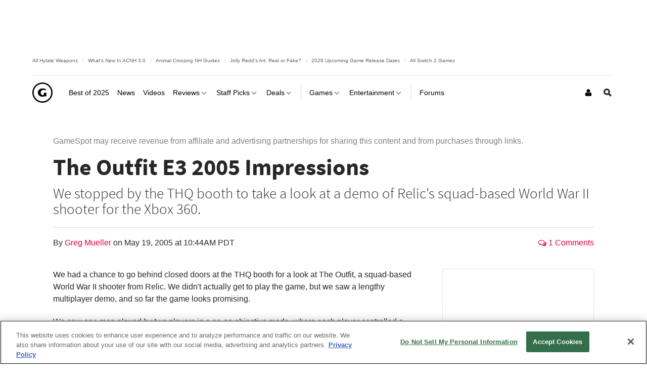

--- FILE ---
content_type: application/javascript
request_url: https://www.gamespot.com/a/vf54bce3ee23f11ced5b282ac2f2d35f5/js/compiled/header_js.js
body_size: 8926
content:
/*!
 * modernizr v3.6.0
 * Build https://modernizr.com/download?[base64]
 *
 * Copyright (c)
 *  Faruk Ates
 *  Paul Irish
 *  Alex Sexton
 *  Ryan Seddon
 *  Patrick Kettner
 *  Stu Cox
 *  Richard Herrera

 * MIT License
 */
(function(e,t,n){var r=[];var a=[];var i={_version:"3.6.0",_config:{classPrefix:"",enableClasses:true,enableJSClass:true,usePrefixes:true},_q:[],on:function(e,t){var n=this;setTimeout((function(){t(n[e])}),0)},addTest:function(e,t,n){a.push({name:e,fn:t,options:n})},addAsyncTest:function(e){a.push({name:null,fn:e})}};var o=function(){};o.prototype=i;o=new o;
/*!
{
  "name": "Blob constructor",
  "property": "blobconstructor",
  "aliases": ["blob-constructor"],
  "builderAliases": ["blob_constructor"],
  "caniuse": "blobbuilder",
  "notes": [{
    "name": "W3C spec",
    "href": "https://w3c.github.io/FileAPI/#constructorBlob"
  }],
  "polyfills": ["blobjs"]
}
!*/o.addTest("blobconstructor",(function(){try{return!!new Blob}catch(e){return false}}),{aliases:["blob-constructor"]});
/*!
{
  "name": "Cross-Origin Resource Sharing",
  "property": "cors",
  "caniuse": "cors",
  "authors": ["Theodoor van Donge"],
  "notes": [{
    "name": "MDN documentation",
    "href": "https://developer.mozilla.org/en-US/docs/HTTP/Access_control_CORS"
  }],
  "polyfills": ["pmxdr", "ppx", "flxhr"]
}
!*/o.addTest("cors","XMLHttpRequest"in e&&"withCredentials"in new XMLHttpRequest);
/*!
{
  "name": "DataView",
  "property": "dataview",
  "authors": ["Addy Osmani"],
  "builderAliases": ["dataview_api"],
  "notes": [{
    "name": "MDN documentation",
    "href": "https://developer.mozilla.org/en/JavaScript_typed_arrays/DataView"
  }],
  "polyfills": ["jdataview"]
}
!*/o.addTest("dataview",typeof DataView!=="undefined"&&"getFloat64"in DataView.prototype);
/*!
{
  "name": "History API",
  "property": "history",
  "caniuse": "history",
  "tags": ["history"],
  "authors": ["Hay Kranen", "Alexander Farkas"],
  "notes": [{
    "name": "W3C Spec",
    "href": "https://www.w3.org/TR/html51/browsers.html#the-history-interface"
  }, {
    "name": "MDN documentation",
    "href": "https://developer.mozilla.org/en-US/docs/Web/API/window.history"
  }],
  "polyfills": ["historyjs", "html5historyapi"]
}
!*/o.addTest("history",(function(){var t=navigator.userAgent;if((t.indexOf("Android 2.")!==-1||t.indexOf("Android 4.0")!==-1)&&t.indexOf("Mobile Safari")!==-1&&t.indexOf("Chrome")===-1&&t.indexOf("Windows Phone")===-1&&location.protocol!=="file:"){return false}return e.history&&"pushState"in e.history}));
/*!
{
  "name": "File API",
  "property": "filereader",
  "caniuse": "fileapi",
  "notes": [{
    "name": "W3C Working Draft",
    "href": "https://www.w3.org/TR/FileAPI/"
  }],
  "tags": ["file"],
  "builderAliases": ["file_api"],
  "knownBugs": ["Will fail in Safari 5 due to its lack of support for the standards defined FileReader object"]
}
!*/o.addTest("filereader",!!(e.File&&e.FileList&&e.FileReader));
/*!
{
  "name": "Local Storage",
  "property": "localstorage",
  "caniuse": "namevalue-storage",
  "tags": ["storage"],
  "knownBugs": [],
  "notes": [],
  "warnings": [],
  "polyfills": [
    "joshuabell-polyfill",
    "cupcake",
    "storagepolyfill",
    "amplifyjs",
    "yui-cacheoffline"
  ]
}
!*/o.addTest("localstorage",(function(){var e="modernizr";try{localStorage.setItem(e,e);localStorage.removeItem(e);return true}catch(e){return false}}));
/*!
{
  "name": "Session Storage",
  "property": "sessionstorage",
  "tags": ["storage"],
  "polyfills": ["joshuabell-polyfill", "cupcake", "sessionstorage"]
}
!*/o.addTest("sessionstorage",(function(){var e="modernizr";try{sessionStorage.setItem(e,e);sessionStorage.removeItem(e);return true}catch(e){return false}}));var s=i._config.usePrefixes?" -webkit- -moz- -o- -ms- ".split(" "):["",""];i._prefixes=s;function l(e,t){return typeof e===t}function f(){var e;var t;var n;var i;var s;var f;var u;for(var c in a){if(a.hasOwnProperty(c)){e=[];t=a[c];if(t.name){e.push(t.name.toLowerCase());if(t.options&&t.options.aliases&&t.options.aliases.length){for(n=0;n<t.options.aliases.length;n++){e.push(t.options.aliases[n].toLowerCase())}}}i=l(t.fn,"function")?t.fn():t.fn;for(s=0;s<e.length;s++){f=e[s];u=f.split(".");if(u.length===1){o[u[0]]=i}else{if(o[u[0]]&&!(o[u[0]]instanceof Boolean)){o[u[0]]=new Boolean(o[u[0]])}o[u[0]][u[1]]=i}r.push((i?"":"no-")+u.join("-"))}}}}var u=t.documentElement;var c=u.nodeName.toLowerCase()==="svg";function d(e){var t=u.className;var n=o._config.classPrefix||"";if(c){t=t.baseVal}if(o._config.enableJSClass){var r=new RegExp("(^|\\s)"+n+"no-js(\\s|$)");t=t.replace(r,"$1"+n+"js$2")}if(o._config.enableClasses){t+=" "+n+e.join(" "+n);if(c){u.className.baseVal=t}else{u.className=t}}}var p;if(!c){(function(e,t){var n="3.7.3";var r=e.html5||{};var a=/^<|^(?:button|map|select|textarea|object|iframe|option|optgroup)$/i;var i=/^(?:a|b|code|div|fieldset|h1|h2|h3|h4|h5|h6|i|label|li|ol|p|q|span|strong|style|table|tbody|td|th|tr|ul)$/i;var o;var s="_html5shiv";var l=0;var f={};var u;(function(){try{var e=t.createElement("a");e.innerHTML="<xyz></xyz>";o="hidden"in e;u=e.childNodes.length==1||function(){t.createElement("a");var e=t.createDocumentFragment();return typeof e.cloneNode=="undefined"||typeof e.createDocumentFragment=="undefined"||typeof e.createElement=="undefined"}()}catch(e){o=true;u=true}})();function c(e,t){var n=e.createElement("p"),r=e.getElementsByTagName("head")[0]||e.documentElement;n.innerHTML="x<style>"+t+"</style>";return r.insertBefore(n.lastChild,r.firstChild)}function d(){var e=E.elements;return typeof e=="string"?e.split(" "):e}function p(e,t){var n=E.elements;if(typeof n!="string"){n=n.join(" ")}if(typeof e!="string"){e=e.join(" ")}E.elements=n+" "+e;h(t)}function v(e){var t=f[e[s]];if(!t){t={};l++;e[s]=l;f[l]=t}return t}function m(e,n,r){if(!n){n=t}if(u){return n.createElement(e)}if(!r){r=v(n)}var o;if(r.cache[e]){o=r.cache[e].cloneNode()}else if(i.test(e)){o=(r.cache[e]=r.createElem(e)).cloneNode()}else{o=r.createElem(e)}return o.canHaveChildren&&!a.test(e)&&!o.tagUrn?r.frag.appendChild(o):o}function A(e,n){if(!e){e=t}if(u){return e.createDocumentFragment()}n=n||v(e);var r=n.frag.cloneNode(),a=0,i=d(),o=i.length;for(;a<o;a++){r.createElement(i[a])}return r}function g(e,t){if(!t.cache){t.cache={};t.createElem=e.createElement;t.createFrag=e.createDocumentFragment;t.frag=t.createFrag()}e.createElement=function(n){if(!E.shivMethods){return t.createElem(n)}return m(n,e,t)};e.createDocumentFragment=Function("h,f","return function(){"+"var n=f.cloneNode(),c=n.createElement;"+"h.shivMethods&&("+d().join().replace(/[\w\-:]+/g,(function(e){t.createElem(e);t.frag.createElement(e);return'c("'+e+'")'}))+");return n}")(E,t.frag)}function h(e){if(!e){e=t}var n=v(e);if(E.shivCSS&&!o&&!n.hasCSS){n.hasCSS=!!c(e,"article,aside,dialog,figcaption,figure,footer,header,hgroup,main,nav,section{display:block}"+"mark{background:#FF0;color:#000}"+"template{display:none}")}if(!u){g(e,n)}return e}var E={elements:r.elements||"abbr article aside audio bdi canvas data datalist details dialog figcaption figure footer header hgroup main mark meter nav output picture progress section summary template time video",version:n,shivCSS:r.shivCSS!==false,supportsUnknownElements:u,shivMethods:r.shivMethods!==false,type:"default",shivDocument:h,createElement:m,createDocumentFragment:A,addElements:p};e.html5=E;h(t);if(typeof module=="object"&&module.exports){module.exports=E}})(typeof e!=="undefined"?e:this,t)}var v="Moz O ms Webkit";var m=i._config.usePrefixes?v.toLowerCase().split(" "):[];i._domPrefixes=m;function A(e){return e.replace(/([a-z])-([a-z])/g,(function(e,t,n){return t+n.toUpperCase()})).replace(/^-/,"")}function g(){if(typeof t.createElement!=="function"){return t.createElement(arguments[0])}else if(c){return t.createElementNS.call(t,"http://www.w3.org/2000/svg",arguments[0])}else{return t.createElement.apply(t,arguments)}}
/*!
{
  "name": "Canvas",
  "property": "canvas",
  "caniuse": "canvas",
  "tags": ["canvas", "graphics"],
  "polyfills": ["flashcanvas", "excanvas", "slcanvas", "fxcanvas"]
}
!*/
o.addTest("canvas",(function(){var e=g("canvas");return!!(e.getContext&&e.getContext("2d"))}));
/*!
{
  "name": "Canvas text",
  "property": "canvastext",
  "caniuse": "canvas-text",
  "tags": ["canvas", "graphics"],
  "polyfills": ["canvastext"]
}
!*/o.addTest("canvastext",(function(){if(o.canvas===false){return false}return typeof g("canvas").getContext("2d").fillText=="function"}));
/*!
{
  "name": "HTML5 Video",
  "property": "video",
  "caniuse": "video",
  "tags": ["html5"],
  "knownBugs": [
    "Without QuickTime, `Modernizr.video.h264` will be `undefined`; https://github.com/Modernizr/Modernizr/issues/546"
  ],
  "polyfills": [
    "html5media",
    "mediaelementjs",
    "sublimevideo",
    "videojs",
    "leanbackplayer",
    "videoforeverybody"
  ]
}
!*/o.addTest("video",(function(){var e=g("video");var t=false;try{t=!!e.canPlayType;if(t){t=new Boolean(t);t.ogg=e.canPlayType('video/ogg; codecs="theora"').replace(/^no$/,"");t.h264=e.canPlayType('video/mp4; codecs="avc1.42E01E"').replace(/^no$/,"");t.webm=e.canPlayType('video/webm; codecs="vp8, vorbis"').replace(/^no$/,"");t.vp9=e.canPlayType('video/webm; codecs="vp9"').replace(/^no$/,"");t.hls=e.canPlayType('application/x-mpegURL; codecs="avc1.42E01E"').replace(/^no$/,"")}}catch(e){}return t}));
/*!
{
  "name": "canvas.toDataURL type support",
  "property": ["todataurljpeg", "todataurlpng", "todataurlwebp"],
  "tags": ["canvas"],
  "builderAliases": ["canvas_todataurl_type"],
  "async" : false,
  "notes": [{
    "name": "MDN article",
    "href": "https://developer.mozilla.org/en-US/docs/Web/API/HTMLCanvasElement.toDataURL"
  }]
}
!*/var h=g("canvas");o.addTest("todataurljpeg",(function(){return!!o.canvas&&h.toDataURL("image/jpeg").indexOf("data:image/jpeg")===0}));o.addTest("todataurlpng",(function(){return!!o.canvas&&h.toDataURL("image/png").indexOf("data:image/png")===0}));o.addTest("todataurlwebp",(function(){var e=false;try{e=!!o.canvas&&h.toDataURL("image/webp").indexOf("data:image/webp")===0}catch(e){}return e}));
/*!
{
  "name": "CSS Gradients",
  "caniuse": "css-gradients",
  "property": "cssgradients",
  "tags": ["css"],
  "knownBugs": ["False-positives on webOS (https://github.com/Modernizr/Modernizr/issues/202)"],
  "notes": [{
    "name": "Webkit Gradient Syntax",
    "href": "https://webkit.org/blog/175/introducing-css-gradients/"
  },{
    "name": "Linear Gradient Syntax",
    "href": "https://developer.mozilla.org/en-US/docs/Web/CSS/linear-gradient"
  },{
    "name": "W3C Gradient Spec",
    "href": "https://drafts.csswg.org/css-images-3/#gradients"
  }]
}
!*/o.addTest("cssgradients",(function(){var e="background-image:";var t="gradient(linear,left top,right bottom,from(#9f9),to(white));";var n="";var r;for(var a=0,i=s.length-1;a<i;a++){r=a===0?"to ":"";n+=e+s[a]+"linear-gradient("+r+"left top, #9f9, white);"}if(o._config.usePrefixes){n+=e+"-webkit-"+t}var l=g("a");var f=l.style;f.cssText=n;return(""+f.backgroundImage).indexOf("gradient")>-1}));
/*!
{
  "name": "input[file] Attribute",
  "property": "fileinput",
  "caniuse" : "forms",
  "tags": ["file", "forms", "input"],
  "builderAliases": ["forms_fileinput"]
}
!*/o.addTest("fileinput",(function(){if(navigator.userAgent.match(/(Android (1.0|1.1|1.5|1.6|2.0|2.1))|(Windows Phone (OS 7|8.0))|(XBLWP)|(ZuneWP)|(w(eb)?OSBrowser)|(webOS)|(Kindle\/(1.0|2.0|2.5|3.0))/)){return false}var e=g("input");e.type="file";return!e.disabled}));
/*!
{
  "name": "srcset attribute",
  "property": "srcset",
  "tags": ["image"],
  "notes": [{
    "name": "Smashing Magazine Article",
    "href": "https://en.wikipedia.org/wiki/APNG"
    },{
    "name": "Generate multi-resolution images for srcset with Grunt",
    "href": "https://addyosmani.com/blog/generate-multi-resolution-images-for-srcset-with-grunt/"
    }]
}
!*/o.addTest("srcset","srcset"in g("img"));var E=g("input");
/*!
{
  "name": "Input attributes",
  "property": "input",
  "tags": ["forms"],
  "authors": ["Mike Taylor"],
  "notes": [{
    "name": "WHATWG spec",
    "href": "https://html.spec.whatwg.org/multipage/forms.html#input-type-attr-summary"
  }],
  "knownBugs": ["Some blackberry devices report false positive for input.multiple"]
}
!*/var y="autocomplete autofocus list placeholder max min multiple pattern required step".split(" ");var B={};o.input=function(t){for(var n=0,r=t.length;n<r;n++){B[t[n]]=!!(t[n]in E)}if(B.list){B.list=!!(g("datalist")&&e.HTMLDataListElement)}return B}(y);
/*!
{
  "name": "CSS Supports",
  "property": "supports",
  "caniuse": "css-featurequeries",
  "tags": ["css"],
  "builderAliases": ["css_supports"],
  "notes": [{
    "name": "W3 Spec",
    "href": "http://dev.w3.org/csswg/css3-conditional/#at-supports"
  },{
    "name": "Related Github Issue",
    "href": "https://github.com/Modernizr/Modernizr/issues/648"
  },{
    "name": "W3 Info",
    "href": "http://dev.w3.org/csswg/css3-conditional/#the-csssupportsrule-interface"
  }]
}
!*/var b="CSS"in e&&"supports"in e.CSS;var x="supportsCSS"in e;o.addTest("supports",b||x);var w=i._config.usePrefixes?v.split(" "):[];i._cssomPrefixes=w;var Q=function(t){var r=s.length;var a=e.CSSRule;var i;if(typeof a==="undefined"){return n}if(!t){return false}t=t.replace(/^@/,"");i=t.replace(/-/g,"_").toUpperCase()+"_RULE";if(i in a){return"@"+t}for(var o=0;o<r;o++){var l=s[o];var f=l.toUpperCase()+"_"+i;if(f in a){return"@-"+l.toLowerCase()+"-"+t}}return false};i.atRule=Q;function T(e,t){return!!~(""+e).indexOf(t)}function C(){var e=t.body;if(!e){e=g(c?"svg":"body");e.fake=true}return e}function S(e,n,r,a){var i="modernizr";var o;var s;var l;var f;var c=g("div");var d=C();if(parseInt(r,10)){while(r--){l=g("div");l.id=a?a[r]:i+(r+1);c.appendChild(l)}}o=g("style");o.type="text/css";o.id="s"+i;(!d.fake?c:d).appendChild(o);d.appendChild(c);if(o.styleSheet){o.styleSheet.cssText=e}else{o.appendChild(t.createTextNode(e))}c.id=i;if(d.fake){d.style.background="";d.style.overflow="hidden";f=u.style.overflow;u.style.overflow="hidden";u.appendChild(d)}s=n(c,e);if(d.fake){d.parentNode.removeChild(d);u.style.overflow=f;u.offsetHeight}else{c.parentNode.removeChild(c)}return!!s}var k=i.testStyles=S;
/*!
{
  "name": "Touch Events",
  "property": "touchevents",
  "caniuse" : "touch",
  "tags": ["media", "attribute"],
  "notes": [{
    "name": "Touch Events spec",
    "href": "https://www.w3.org/TR/2013/WD-touch-events-20130124/"
  }],
  "warnings": [
    "Indicates if the browser supports the Touch Events spec, and does not necessarily reflect a touchscreen device"
  ],
  "knownBugs": [
    "False-positive on some configurations of Nokia N900",
    "False-positive on some BlackBerry 6.0 builds – https://github.com/Modernizr/Modernizr/issues/372#issuecomment-3112695"
  ]
}
!*/o.addTest("touchevents",(function(){var n;if("ontouchstart"in e||e.DocumentTouch&&t instanceof DocumentTouch){n=true}else{var r=["@media (",s.join("touch-enabled),("),"heartz",")","{#modernizr{top:9px;position:absolute}}"].join("");k(r,(function(e){n=e.offsetTop===9}))}return n}));
/*!
{
  "name": "Form Validation",
  "property": "formvalidation",
  "tags": ["forms", "validation", "attribute"],
  "builderAliases": ["forms_validation"]
}
!*/o.addTest("formvalidation",(function(){var t=g("form");if(!("checkValidity"in t)||!("addEventListener"in t)){return false}if("reportValidity"in t){return true}var n=false;var r;o.formvalidationapi=true;t.addEventListener("submit",(function(t){if(!e.opera||e.operamini){t.preventDefault()}t.stopPropagation()}),false);t.innerHTML='<input name="modTest" required="required" /><button></button>';k("#modernizr form{position:absolute;top:-99999em}",(function(e){e.appendChild(t);r=t.getElementsByTagName("input")[0];r.addEventListener("invalid",(function(e){n=true;e.preventDefault();e.stopPropagation()}),false);o.formvalidationmessage=!!r.validationMessage;t.getElementsByTagName("button")[0].click()}));return n}));var R;(function(){var e={}.hasOwnProperty;if(!l(e,"undefined")&&!l(e.call,"undefined")){R=function(t,n){return e.call(t,n)}}else{R=function(e,t){return t in e&&l(e.constructor.prototype[t],"undefined")}}})();i._l={};i.on=function(e,t){if(!this._l[e]){this._l[e]=[]}this._l[e].push(t);if(o.hasOwnProperty(e)){setTimeout((function(){o._trigger(e,o[e])}),0)}};i._trigger=function(e,t){if(!this._l[e]){return}var n=this._l[e];setTimeout((function(){var e,r;for(e=0;e<n.length;e++){r=n[e];r(t)}}),0);delete this._l[e]};function P(e,t){if(typeof e=="object"){for(var n in e){if(R(e,n)){P(n,e[n])}}}else{e=e.toLowerCase();var r=e.split(".");var a=o[r[0]];if(r.length==2){a=a[r[1]]}if(typeof a!="undefined"){return o}t=typeof t=="function"?t():t;if(r.length==1){o[r[0]]=t}else{if(o[r[0]]&&!(o[r[0]]instanceof Boolean)){o[r[0]]=new Boolean(o[r[0]])}o[r[0]][r[1]]=t}d([(!!t&&t!=false?"":"no-")+r.join("-")]);o._trigger(e,t)}return o}o._q.push((function(){i.addTest=P}));
/*!
{
  "name": "EXIF Orientation",
  "property": "exiforientation",
  "tags": ["image"],
  "builderAliases": ["exif_orientation"],
  "async": true,
  "authors": ["Paul Sayre"],
  "notes": [{
    "name": "Article by Dave Perrett",
    "href": "http://recursive-design.com/blog/2012/07/28/exif-orientation-handling-is-a-ghetto/"
  },{
    "name": "Article by Calvin Hass",
    "href": "http://www.impulseadventure.com/photo/exif-orientation.html"
  }]
}
!*/o.addAsyncTest((function(){var e=new Image;e.onerror=function(){P("exiforientation",false,{aliases:["exif-orientation"]})};e.onload=function(){P("exiforientation",e.width!==2,{aliases:["exif-orientation"]})};e.src="[data-uri]"}));function D(e,t){return function(){return e.apply(t,arguments)}}function L(e,t,n){var r;for(var a in e){if(e[a]in t){if(n===false){return e[a]}r=t[e[a]];if(l(r,"function")){return D(r,n||t)}return r}}return false}var _={elem:g("modernizr")};o._q.push((function(){delete _.elem}));var F={style:_.elem.style};o._q.unshift((function(){delete F.style}));function O(e){return e.replace(/([A-Z])/g,(function(e,t){return"-"+t.toLowerCase()})).replace(/^ms-/,"-ms-")}function j(t,n,r){var a;if("getComputedStyle"in e){a=getComputedStyle.call(e,t,n);var i=e.console;if(a!==null){if(r){a=a.getPropertyValue(r)}}else{if(i){var o=i.error?"error":"log";i[o].call(i,"getComputedStyle returning null, its possible modernizr test results are inaccurate")}}}else{a=!n&&t.currentStyle&&t.currentStyle[r]}return a}function N(t,r){var a=t.length;if("CSS"in e&&"supports"in e.CSS){while(a--){if(e.CSS.supports(O(t[a]),r)){return true}}return false}else if("CSSSupportsRule"in e){var i=[];while(a--){i.push("("+O(t[a])+":"+r+")")}i=i.join(" or ");return S("@supports ("+i+") { #modernizr { position: absolute; } }",(function(e){return j(e,null,"position")=="absolute"}))}return n}function I(e,t,r,a){a=l(a,"undefined")?false:a;if(!l(r,"undefined")){var i=N(e,r);if(!l(i,"undefined")){return i}}var o,s,f,u,c;var d=["modernizr","tspan","samp"];while(!F.style&&d.length){o=true;F.modElem=g(d.shift());F.style=F.modElem.style}function p(){if(o){delete F.style;delete F.modElem}}f=e.length;for(s=0;s<f;s++){u=e[s];c=F.style[u];if(T(u,"-")){u=A(u)}if(F.style[u]!==n){if(!a&&!l(r,"undefined")){try{F.style[u]=r}catch(e){}if(F.style[u]!=c){p();return t=="pfx"?u:true}}else{p();return t=="pfx"?u:true}}}p();return false}var U=i.testProp=function(e,t,r){return I([e],n,t,r)};function z(e,t,n,r,a){var i=e.charAt(0).toUpperCase()+e.slice(1),o=(e+" "+w.join(i+" ")+i).split(" ");if(l(t,"string")||l(t,"undefined")){return I(o,t,r,a)}else{o=(e+" "+m.join(i+" ")+i).split(" ");return L(o,t,n)}}i.testAllProps=z;var M=i.prefixed=function(e,t,n){if(e.indexOf("@")===0){return Q(e)}if(e.indexOf("-")!=-1){e=A(e)}if(!t){return z(e,"pfx")}else{return z(e,t,n)}};
/*!
{
  "name": "Fullscreen API",
  "property": "fullscreen",
  "caniuse": "fullscreen",
  "notes": [{
    "name": "MDN documentation",
    "href": "https://developer.mozilla.org/en/API/Fullscreen"
  }],
  "polyfills": ["screenfulljs"],
  "builderAliases": ["fullscreen_api"]
}
!*/o.addTest("fullscreen",!!(M("exitFullscreen",t,false)||M("cancelFullScreen",t,false)));function q(e,t,r){return z(e,n,n,t,r)}i.testAllProps=q;
/*!
{
  "name": "CSS Animations",
  "property": "cssanimations",
  "caniuse": "css-animation",
  "polyfills": ["transformie", "csssandpaper"],
  "tags": ["css"],
  "warnings": ["Android < 4 will pass this test, but can only animate a single property at a time"],
  "notes": [{
    "name" : "Article: 'Dispelling the Android CSS animation myths'",
    "href": "https://goo.gl/OGw5Gm"
  }]
}
!*/o.addTest("cssanimations",q("animationName","a",true));
/*!
{
  "name": "Background Size",
  "property": "backgroundsize",
  "tags": ["css"],
  "knownBugs": ["This will false positive in Opera Mini - https://github.com/Modernizr/Modernizr/issues/396"],
  "notes": [{
    "name": "Related Issue",
    "href": "https://github.com/Modernizr/Modernizr/issues/396"
  }]
}
!*/o.addTest("backgroundsize",q("backgroundSize","100%",true));
/*!
{
  "name": "CSS Columns",
  "property": "csscolumns",
  "caniuse": "multicolumn",
  "polyfills": ["css3multicolumnjs"],
  "tags": ["css"]
}
!*/(function(){o.addTest("csscolumns",(function(){var e=false;var t=q("columnCount");try{e=!!t;if(e){e=new Boolean(e)}}catch(e){}return e}));var e=["Width","Span","Fill","Gap","Rule","RuleColor","RuleStyle","RuleWidth","BreakBefore","BreakAfter","BreakInside"];var t,n;for(var r=0;r<e.length;r++){t=e[r].toLowerCase();n=q("column"+e[r]);if(t==="breakbefore"||t==="breakafter"||t=="breakinside"){n=n||q(e[r])}o.addTest("csscolumns."+t,n)}})();
/*!
{
  "name": "CSS Grid (old & new)",
  "property": ["cssgrid", "cssgridlegacy"],
  "authors": ["Faruk Ates"],
  "tags": ["css"],
  "notes": [{
    "name": "The new, standardized CSS Grid",
    "href": "https://www.w3.org/TR/css3-grid-layout/"
  }, {
    "name": "The _old_ CSS Grid (legacy)",
    "href": "https://www.w3.org/TR/2011/WD-css3-grid-layout-20110407/"
  }]
}
!*/o.addTest("cssgridlegacy",q("grid-columns","10px",true));o.addTest("cssgrid",q("grid-template-rows","none",true));
/*!
{
  "name": "Flexbox",
  "property": "flexbox",
  "caniuse": "flexbox",
  "tags": ["css"],
  "notes": [{
    "name": "The _new_ flexbox",
    "href": "http://dev.w3.org/csswg/css3-flexbox"
  }],
  "warnings": [
    "A `true` result for this detect does not imply that the `flex-wrap` property is supported; see the `flexwrap` detect."
  ]
}
!*/o.addTest("flexbox",q("flexBasis","1px",true));
/*!
{
  "name": "Flexbox (legacy)",
  "property": "flexboxlegacy",
  "tags": ["css"],
  "polyfills": ["flexie"],
  "notes": [{
    "name": "The _old_ flexbox",
    "href": "https://www.w3.org/TR/2009/WD-css3-flexbox-20090723/"
  }]
}
!*/o.addTest("flexboxlegacy",q("boxDirection","reverse",true));
/*!
{
  "name": "CSS Mask",
  "caniuse": "css-masks",
  "property": "cssmask",
  "tags": ["css"],
  "builderAliases": ["css_mask"],
  "notes": [
    {
      "name": "Webkit blog on CSS Masks",
      "href": "https://webkit.org/blog/181/css-masks/"
    },
    {
      "name": "Safari Docs",
      "href": "https://developer.apple.com/library/safari/#documentation/InternetWeb/Conceptual/SafariVisualEffectsProgGuide/Masks/Masks.html"
    },
    {
      "name": "CSS SVG mask",
      "href": "https://developer.mozilla.org/en-US/docs/Web/CSS/mask"
    },
    {
      "name": "Combine with clippaths for awesomeness",
      "href": "https://generic.cx/for/webkit/test.html"
    }
  ]
}
!*/o.addTest("cssmask",q("maskRepeat","repeat-x",true));
/*!
{
  "name": "CSS Transforms",
  "property": "csstransforms",
  "caniuse": "transforms2d",
  "tags": ["css"]
}
!*/o.addTest("csstransforms",(function(){return navigator.userAgent.indexOf("Android 2.")===-1&&q("transform","scale(1)",true)}));
/*!
{
  "name": "CSS Transforms 3D",
  "property": "csstransforms3d",
  "caniuse": "transforms3d",
  "tags": ["css"],
  "warnings": [
    "Chrome may occassionally fail this test on some systems; more info: https://code.google.com/p/chromium/issues/detail?id=129004"
  ]
}
!*/o.addTest("csstransforms3d",(function(){return!!q("perspective","1px",true)}));
/*!
{
  "name": "CSS Background Clip Text",
  "property": "backgroundcliptext",
  "authors": ["ausi"],
  "tags": ["css"],
  "notes": [
    {
      "name": "CSS Tricks Article",
      "href": "https://css-tricks.com/image-under-text/"
    },
    {
      "name": "MDN Docs",
      "href": "https://developer.mozilla.org/en-US/docs/Web/CSS/background-clip"
    },
    {
      "name": "Related Github Issue",
      "href": "https://github.com/Modernizr/Modernizr/issues/199"
    }
  ]
}
!*/o.addTest("backgroundcliptext",(function(){return q("backgroundClip","text")}));f();d(r);delete i.addTest;delete i.addAsyncTest;for(var H=0;H<o._q.length;H++){o._q[H]()}e.Modernizr=o})(window,document);